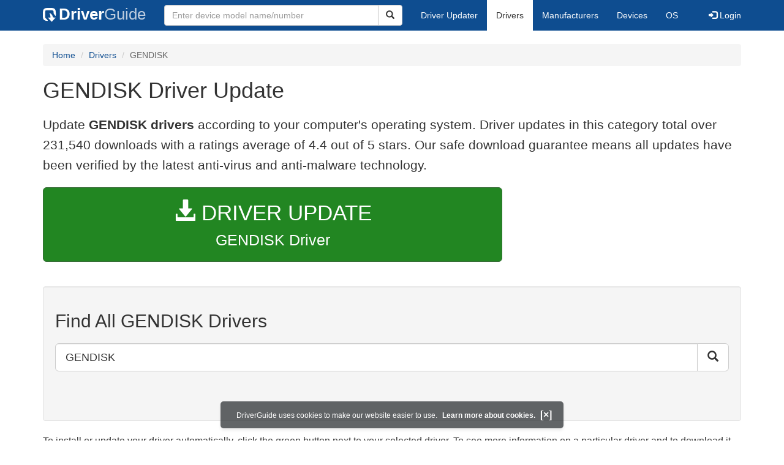

--- FILE ---
content_type: text/html
request_url: https://members.driverguide.com/driver/device.php?hwid=GenDisk
body_size: 12803
content:
<!DOCTYPE html>
<html lang="en">
  <head>
    <meta http-equiv="X-UA-Compatible" content="IE=edge">
    <meta name="viewport" content="width=device-width, initial-scale=1">      
    <meta http-equiv="Content-Type" content="text/html; charset=iso-8859-1">
    <meta name="google-site-verification" content="biZuilyZT3JqoBP9vSAU4PNrFbClS8m7_u-pzZUwe7s" />
    <meta name="msvalidate.01" content="AEC488A5B8F8AAAE087528264C1EB012" />
    <meta name="description" content="  (GenDisk) Free Driver Download.  World's most popular driver download site.">
<meta name="keywords" content="  (GenDisk) Free Driver Download.">
    <title>GenDisk Driver Update for Windows 11, 10, 8, 7, XP</title>
    <link rel="dns-prefetch" href="//www.googletagmanager.com">
<link rel="preconnect" href="//www.googletagmanager.com" crossorigin >
<link rel="dns-prefetch" href="//www.googleadservices.com">
<link rel="preconnect" href="//www.googleadservices.com" crossorigin >
<link rel="dns-prefetch" href="//www.googlesyndication.com">
<link rel="preconnect" href="//www.googlesyndication.com" crossorigin >
<link rel="search" type="application/opensearchdescription+xml" title="DriverGuide" href="https://members.driverguide.com/opensearch.php">
<link rel="canonical" href="https://members.driverguide.com/driver/device.php?hwid=GenDisk" /><meta property="og:url" content="" />
    <script data-ad-client="ca-pub-4727129938051271" async src="https://pagead2.googlesyndication.com/pagead/js/adsbygoogle.js"></script>
    <link rel="preload" href="/fonts/glyphicons-halflings-regular.woff2" as="font" type="font/woff2" crossorigin>
    <!-- Google tag (gtag.js) -->
<script async src="https://www.googletagmanager.com/gtag/js?id=G-KJM1G1PPGP"></script>
<script>
  window.dataLayer = window.dataLayer || [];
  function gtag(){dataLayer.push(arguments);}
  gtag('js', new Date());

  gtag('config', 'G-KJM1G1PPGP'  ,  {'content_group': 'hwid'});
</script>


    <style type="text/css">
html{font-family:sans-serif;-webkit-text-size-adjust:100%;-ms-text-size-adjust:100%}body{margin:0}nav{display:block}a{background-color:transparent}strong{font-weight:700}h1{margin:.67em 0;font-size:2em;margin-top:10px}img{border:0}button,input{margin:0;font:inherit;color:inherit}button{overflow:visible}button{text-transform:none}button{-webkit-appearance:button}input{line-height:normal}table{border-spacing:0;border-collapse:collapse}td,th{padding:0}@font-face{font-family:'Glyphicons Halflings';src:url(/fonts/glyphicons-halflings-regular.eot);src:url(/fonts/glyphicons-halflings-regular.eot?#iefix) format('embedded-opentype'),url(/fonts/glyphicons-halflings-regular.woff2) format('woff2'),url(/fonts/glyphicons-halflings-regular.woff) format('woff'),url(/fonts/glyphicons-halflings-regular.ttf) format('truetype'),url(/fonts/glyphicons-halflings-regular.svg#glyphicons_halflingsregular) format('svg');font-display:swap}.glyphicon{position:relative;top:1px;display:inline-block;font-family:'Glyphicons Halflings';font-style:normal;font-weight:400;line-height:1;-webkit-font-smoothing:antialiased;-moz-osx-font-smoothing:grayscale}.glyphicon-search:before{content:"\e003"}.glyphicon-star:before{content:"\e006"}.glyphicon-star-empty:before{content:"\e007"}.glyphicon-user:before{content:"\e008"}.glyphicon-download-alt:before{content:"\e025"}.glyphicon-log-in:before{content:"\e161"}.glyphicon-log-out:before{content:"\e163"}*{-webkit-box-sizing:border-box;-moz-box-sizing:border-box;box-sizing:border-box}:after,:before{-webkit-box-sizing:border-box;-moz-box-sizing:border-box;box-sizing:border-box}html{font-size:10px}body{font-family:"Helvetica Neue",Helvetica,Arial,sans-serif;font-size:14px;line-height:1.42857143;color:#333;background-color:#fff}button,input{font-family:inherit;font-size:inherit;line-height:inherit}a{color:#0e4d90;text-decoration:none}img{vertical-align:middle}.img-responsive{display:block;max-width:100%;height:auto}.h1,h1,h2,h3,h4{font-family:inherit;font-weight:500;line-height:1.1;color:inherit}.h1,h1,h2,h3{margin-top:20px;margin-bottom:10px;overflow-wrap:break-word;word-wrap:break-word;word-break:break-word}h4{margin-top:10px;margin-bottom:10px}.h1,h1{font-size:36px;margin-top:10px}h2{font-size:30px}h3{font-size:24px}h4{font-size:18px}.subtitle{font-family:inherit;font-size:18px;font-weight:500;line-height:1.1}.searchtitle{font-size:24px;font-family:inherit;font-weight:500;line-height:1.1;overflow-wrap:break-word;word-wrap:break-word;word-break:break-word}p{margin:0 0 10px}.lead{margin-bottom:20px;font-size:20px;font-weight:300;line-height:1.6}@media (min-width:767px){.lead{font-size:21px}}.text-right{text-align:right}.text-center{text-align:center}ol,ul{margin-top:0;margin-bottom:10px}.container{padding-right:15px;padding-left:15px;margin-right:auto;margin-left:auto}@media (min-width:767px){.container{width:750px}}@media (min-width:992px){.container{width:970px}}@media (min-width:1200px){.container{width:1170px}}.row{margin-right:-15px;margin-left:-15px}.col-md-12,.col-md-2,.col-md-3,.col-md-4,.col-md-5,.col-md-7,.col-md-8,.col-xs-12{position:relative;min-height:1px;padding-right:15px;padding-left:15px}.col-xs-12{float:left}.col-xs-12{width:100%}@media (min-width:992px){.col-md-12,.col-md-2,.col-md-3,.col-md-4,.col-md-5,.col-md-7,.col-md-8{float:left}.col-md-12{width:100%}.col-md-8{width:66.66666667%}.col-md-7{width:58.33333333%}.col-md-5{width:41.66666667%}.col-md-4{width:33.33333333%}.col-md-3{width:25%}.col-md-2{width:16.66666667%}}table{background-color:transparent}th{text-align:left}.table{width:100%;max-width:100%;margin-bottom:20px}.table>tbody>tr>td,.table>thead>tr>th{padding:8px;line-height:1.42857143;vertical-align:top;border-top:1px solid #ddd}.table>thead>tr>th{vertical-align:bottom;border-bottom:2px solid #ddd}.table>thead:first-child>tr:first-child>th{border-top:0}.table-bordered{border:1px solid #ddd}.table-bordered>tbody>tr>td,.table-bordered>thead>tr>th{border:1px solid #ddd}.table-bordered>thead>tr>th{border-bottom-width:2px}.table-responsive{min-height:.01%;overflow-x:auto}@media screen and (max-width:767px){.table-responsive{width:100%;margin-bottom:15px;overflow-y:hidden;-ms-overflow-style:-ms-autohiding-scrollbar;border:1px solid #ddd}.table-responsive>.table{margin-bottom:0}.table-responsive>.table>tbody>tr>td,.table-responsive>.table>thead>tr>th{white-space:nowrap}.table-responsive>.table-bordered{border:0}.table-responsive>.table-bordered>tbody>tr>td:first-child,.table-responsive>.table-bordered>thead>tr>th:first-child{border-left:0}.table-responsive>.table-bordered>tbody>tr>td:last-child,.table-responsive>.table-bordered>thead>tr>th:last-child{border-right:0}.table-responsive>.table-bordered>tbody>tr:last-child>td{border-bottom:0}}form{margin:0;padding:0}.form-control{display:block;width:100%;height:34px;padding:6px 12px;font-size:14px;line-height:1.42857143;color:#333;background-color:#fff;background-image:none;border:1px solid #ccc;border-radius:4px;-webkit-box-shadow:inset 0 1px 1px rgba(0,0,0,.075);box-shadow:inset 0 1px 1px rgba(0,0,0,.075)}.form-control::-webkit-input-placeholder{color:#999}.btn{display:inline-block;padding:6px 12px;margin-bottom:0;font-size:14px;font-weight:400;line-height:1.42857143;text-align:center;white-space:nowrap;vertical-align:middle;-ms-touch-action:manipulation;touch-action:manipulation;background-image:none;border:1px solid transparent;border-radius:4px}.btn-default{color:#333;background-color:#fff;border-color:#ccc}.btn-primary{color:#fff;background-color:#0e4d90;border-color:#0a3665}.btn-success{color:#fff;background-color:#228622;border-color:#376d37}.btn-danger{color:#fff;background-color:#d43f3a;border-color:#d23e39}.btn-lg{padding:10px 16px;font-size:18px;line-height:1.3333333;border-radius:6px}.btn-block{display:block;width:100%}.collapse{display:none}.caret{display:inline-block;width:0;height:0;margin-left:2px;vertical-align:middle;border-top:4px dashed;border-right:4px solid transparent;border-left:4px solid transparent}.dropdown{position:relative}.dropdown-menu{position:absolute;top:100%;left:0;z-index:1000;display:none;float:left;min-width:160px;padding:5px 0;margin:2px 0 0;font-size:14px;text-align:left;list-style:none;background-color:#fff;-webkit-background-clip:padding-box;background-clip:padding-box;border:1px solid #ccc;border:1px solid rgba(0,0,0,.15);border-radius:4px;-webkit-box-shadow:0 6px 12px rgba(0,0,0,.175);box-shadow:0 6px 12px rgba(0,0,0,.175)}.dropdown-menu>li>a{display:block;padding:3px 20px;clear:both;font-weight:400;line-height:1.42857143;color:#333;white-space:nowrap}.dropdown-menu>.active>a{color:#fff;text-decoration:none;background-color:#0e4d90;outline:0}.open>.dropdown-menu{display:block}.open>a{outline:0}.input-group{position:relative;display:table;border-collapse:separate}.input-group .form-control{position:relative;z-index:2;float:left;width:100%;margin-bottom:0}.input-group-lg>.form-control,.input-group-lg>.input-group-btn>.btn{height:46px;padding:10px 16px;font-size:18px;line-height:1.3333333;border-radius:6px}.input-group .form-control,.input-group-btn{display:table-cell}.input-group-btn{width:1%;white-space:nowrap;vertical-align:middle}.input-group-btn{width:1%;white-space:nowrap;vertical-align:middle}.input-group .form-control:first-child{border-top-right-radius:0;border-bottom-right-radius:0}.input-group-btn:last-child>.btn{border-top-left-radius:0;border-bottom-left-radius:0}.input-group-btn{position:relative;font-size:0;white-space:nowrap}.input-group-btn>.btn{position:relative}.input-group-btn:last-child>.btn{z-index:2;margin-left:-1px}.list-group{padding-left:0;margin-bottom:20px}.list-group-item{position:relative;display:block;padding:20px 20px;margin-bottom:-1px;background-color:#fff;border:1px solid #ddd}.list-group-item:first-child{border-top-left-radius:4px;border-top-right-radius:4px}.list-group-item:last-child{margin-bottom:0;border-bottom-right-radius:4px;border-bottom-left-radius:4px}a.list-group-item{color:#333}.container:after,.container:before,.nav:after,.nav:before,.navbar-collapse:after,.navbar-collapse:before,.navbar-header:after,.navbar-header:before,.navbar:after,.navbar:before,.row:after,.row:before{display:table;content:" "}.container:after,.nav:after,.navbar-collapse:after,.navbar-header:after,.navbar:after,.row:after{clear:both}.center-block{display:block;margin-right:auto;margin-left:auto}.pull-right{float:right!important}.pull-left{float:left!important}@media (max-width:767px){.hidden-xs{display:none!important}}@media (min-width:768px) and (max-width:991px){.hidden-sm{display:none!important}}@media (min-width:992px) and (max-width:1199px){.hidden-md{display:none!important}}@media (min-width:1200px){.hidden-lg{display:none!important}}.well{min-height:20px;padding:19px;margin-bottom:20px;background-color:#f5f5f5;border:1px solid #e3e3e3;border-radius:4px;-webkit-box-shadow:inset 0 1px 1px rgba(0,0,0,.05);box-shadow:inset 0 1px 1px rgba(0,0,0,.05)}.divLikeP{font-size:16px;line-height:1.6;font-family:sans-serif;font-weight:300;overflow-wrap:break-word;word-wrap:break-word;word-break:break-word;display:block;margin-block-start:1em;margin-block-end:1em;margin-inline-start:0;margin-inline-end:0}ol .divLikeP{margin-block-end:0.5em}.buttonToLink,.techTip{font-family:sans-serif}.buttonToLink{align-items:normal;background-color:rgba(0,0,0,0);border-color:#0e4d90;border-style:none;box-sizing:content-box;color:#0e4d90;cursor:pointer;display:inline;font-weight:700;line-height:0;height:auto;padding:0;perspective-origin:0 0;text-align:start;text-decoration:none;transform-origin:0 0;width:auto;-moz-appearance:none;-webkit-logical-height:1em;-webkit-logical-width:auto}@supports (-moz-appearance:none){.buttonToLink::-moz-focus-inner{border:none;padding:0}.buttonToLink:focus{outline-style:dotted;outline-width:1px}}.buttonToLink:hover{text-decoration:underline}.techTip{font-size:16px;line-height:1.6;font-weight:300;word-wrap:break-word;word-break:break-word}.techTip a{font-weight:700}.well-lg{padding:24px;border-radius:6px}body p{font-size:16px;line-height:1.6;font-family:sans-serif;font-weight:300;overflow-wrap:break-word;word-wrap:break-word;word-break:break-word}p a{font-weight:700}li{overflow-wrap:break-word;word-wrap:break-word;word-break:break-word}a.list-group-item{font-weight:400}a.list-group-item:focus,a.list-group-item:hover,button.list-group-item:focus,button.list-group-item:hover{color:#333;text-decoration:none;background-color:#f5f5f5}@media (min-width:767px){.navigation .nav-tabs{border-bottom:none}}.footer{margin-top:20px;background-color:#f1f1f1;border-radius:4px 4px 4px 4px}.footerul>li{padding:6px}.footer .li-header{margin-left:0;margin-top:10px;font-family:myriad,Helvetica,sans-serif;font-size:16px;font-weight:600;color:#457424}.copyright{margin-top:5px;margin-bottom:10px}.server-status{color:#fff;font-size:10px;margin-bottom:5px}.sidebar .download{margin-left:10px;padding:23px 30px 25px 30px;border:1px solid #d9d9d9}.sidebar .download .likelink button{background:0 0!important;border:none;padding:0!important;font-size:24px;font-weight:500;display:inline-block;margin-bottom:5px;color:#0e4d90}.sidebar .download ul{list-style:none;padding-left:0}.sidebar .download li{display:list-item;padding-bottom:5px}.row-top-buffer_10{margin-top:10px}.row-top-buffer_20{margin-top:20px}.row-top-buffer{margin-top:40px}@media (max-width:767px){.row-top-buffer{margin-top:10px}}.free-download-button-small{vertical-align:middle;font-weight:500;font-size:15px;height:25px;padding:0 12px;float:right;margin-right:20px}.free-download-button-small{vertical-align:middle;font-weight:500;font-size:15px;height:25px;padding:0 12px;float:right;margin-right:20px}.driver-table td a{display:block;font-weight:400}.driver-table .table>thead>tr>th{background-color:#eceeef}.driver-table .star-rating{height:25px;line-height:25px;white-space:nowrap}.driver-table .star-rating .rated{font-size:1.5em;color:#fcbe00}.download-button-lg{font-weight:500;padding-top:18px;padding-bottom:18px;font-size:25px;overflow-wrap:break-word;word-wrap:break-word;word-break:normal;white-space:normal}.dlb{font-size:35px;padding-bottom:5px}@media (max-width:1200px){.download-button-lg{font-size:22px}.dlb{font-size:32px;padding-bottom:5px}}.bg-warning{background-color:#fcf8e3}a.bg-warning:focus,a.bg-warning:hover{background-color:#f7ecb5}.downloadsToRate{padding:5px;border:1px solid #336;margin-top:35px;font-size:14px;line-height:1.428}@media (min-width:767px){.downloadsToRate{height:30px}}.table-hover>tbody>tr:hover{background-color:#f5f5f5}.driver-table tr.clickable-row{cursor:pointer}.driver-table .btn-default{color:#228622;background-color:#fff;border-color:#228622}.driver-table .btn-default:focus,.driver-table .btn-default:hover{color:#116b11;border-color:#116b11;text-decoration:none;cursor:pointer}.btn.focus,.btn:focus,.btn:hover{color:#333;text-decoration:none;cursor:pointer}.btn-success:hover{color:#fff;background-color:#1e7b1e;border-color:#236923}.btn-primary:hover{color:#fff;background-color:#0c4582;border-color:#104277}.btn-danger:hover{color:#fff;background-color:#c9302c;border-color:#ac2925}.btn-primary.active.focus,.btn-primary.active:focus,.btn-primary.active:hover,.btn-primary:active.focus,.btn-primary:active:focus,.btn-primary:active:hover,.open>.dropdown-toggle.btn-primary.focus,.open>.dropdown-toggle.btn-primary:focus,.open>.dropdown-toggle.btn-primary:hover{color:#fff;background-color:#104277;border-color:#122b40}.btn-danger.active.focus,.btn-danger.active:focus,.btn-danger.active:hover,.btn-danger:active.focus,.btn-danger:active:focus,.btn-danger:active:hover,.open>.dropdown-toggle.btn-danger.focus,.open>.dropdown-toggle.btn-danger:focus,.open>.dropdown-toggle.btn-danger:hover{color:#fff;background-color:#ac2925;border-color:#761c19}.btn-danger.focus,.btn-danger:focus{color:#fff;background-color:#c9302c;border-color:#761c19}.btn-success.focus,.btn-success:focus{color:#fff;background-color:#1e7b1e;border-color:#255625}.pull-right>.dropdown-menu{right:0;left:auto}.dropup .caret,.navbar-fixed-bottom .dropdown .caret{content:"";border-top:0;border-bottom:4px dashed}.dropup .dropdown-menu,.navbar-fixed-bottom .dropdown .dropdown-menu{top:auto;bottom:100%;margin-bottom:2px}@media (min-width:767px){.navbar-right .dropdown-menu{right:0;left:auto}.navbar-right .dropdown-menu-left{right:auto;left:0}}.nav{padding-left:0;margin-bottom:0;list-style:none}.nav>li{position:relative;display:block}.nav>li>a{position:relative;display:block;padding:10px 15px}.nav>li>a:focus,.nav>li>a:hover{text-decoration:none;background-color:#eee}.nav>li.disabled>a{color:#777}.nav>li.disabled>a:focus,.nav>li.disabled>a:hover{color:#777;text-decoration:none;cursor:not-allowed;background-color:transparent}.nav .open>a,.nav .open>a:focus,.nav .open>a:hover{background-color:#eee;border-color:#0e4d90}.nav .nav-divider{height:1px;margin:9px 0;overflow:hidden;background-color:#e5e5e5}.nav-tabs{border-bottom:1px solid #ddd}.nav-tabs>li{float:left;margin-bottom:-1px}.nav-tabs>li>a{margin-right:2px;line-height:1.42857143;border:1px solid transparent;border-radius:4px 4px 0 0}.nav-tabs>li>a:hover{border-color:#eee #eee #ddd}.nav-tabs>li.active>a,.nav-tabs>li.active>a:focus,.nav-tabs>li.active>a:hover{color:#333;cursor:default;background-color:#fff;border:1px solid #ddd;border-bottom-color:transparent}.navbar{position:relative;min-height:50px;margin-bottom:20px;border:0px}@media (min-width:767px){.navbar-header{float:left}}.navbar-collapse{padding-right:15px;padding-left:15px;overflow-x:visible;-webkit-overflow-scrolling:touch;border-top:1px solid transparent;-webkit-box-shadow:inset 0 1px 0 rgba(255,255,255,.1);box-shadow:inset 0 1px 0 rgba(255,255,255,.1)}.navbar-collapse.in{overflow-y:auto}@media (min-width:767px){.navbar-collapse{width:auto;border-top:0;-webkit-box-shadow:none;box-shadow:none}.navbar-collapse.collapse{display:block!important;height:auto!important;padding-bottom:0;overflow:visible!important}.navbar-collapse.in{overflow-y:visible}.navbar-fixed-bottom .navbar-collapse,.navbar-fixed-top .navbar-collapse,.navbar-static-top .navbar-collapse{padding-right:0;padding-left:0}}.navbar-static-top{z-index:1000;border-width:0 0 1px}.navbar-static-top{z-index:1000;border-width:0 0 1px}@media (min-width:767px){.navbar-static-top{border-radius:0}}@media (min-width:767px){.navbar-static-top{border-radius:0}}.navbar-fixed-bottom,.navbar-fixed-top{position:fixed;right:0;left:0;z-index:1030}@media (min-width:767px){.navbar-fixed-bottom,.navbar-fixed-top{border-radius:0}}.navbar-fixed-top{top:0;border-width:0 0 1px}.navbar-fixed-bottom{bottom:0;margin-bottom:0;border-width:1px 0 0}.navbar-brand{float:left;height:50px;padding:13px 15px;font-size:18px;line-height:20px}.navbar-brand:focus,.navbar-brand:hover{text-decoration:none}@media (min-width:767px){.navbar>.container .navbar-brand,.navbar>.container-fluid .navbar-brand{margin-left:-15px}}.navbar-toggle{position:relative;float:right;padding:9px 10px;margin-top:8px;margin-right:15px;margin-bottom:8px;background-color:transparent;background-image:none;border:1px solid transparent;border-radius:4px}.navbar-toggle:focus{outline:0}.navbar-toggle .icon-bar{display:block;width:22px;height:2px;border-radius:1px}.navbar-toggle .icon-bar+.icon-bar{margin-top:4px}@media (min-width:767px){.navbar-toggle{display:none}}.navbar-nav{margin:7.5px -15px}.navbar-nav>li>a{padding-top:10px;padding-bottom:10px}@media (max-width:767px){.navbar-nav .open .dropdown-menu{position:static;float:none;width:auto;margin-top:0;background-color:transparent;border:0;-webkit-box-shadow:none;box-shadow:none}.navbar-nav .open .dropdown-menu .dropdown-header,.navbar-nav .open .dropdown-menu>li>a{padding:5px 15px 5px 25px}.navbar-nav .open .dropdown-menu>li>a{line-height:20px}.navbar-nav .open .dropdown-menu>li>a:focus,.navbar-nav .open .dropdown-menu>li>a:hover{background-image:none}}@media (min-width:767px){.navbar-nav{float:left;margin:0}.navbar-nav>li{float:left}.navbar-nav>li>a{padding-top:15px;padding-bottom:15px}}.navbar-form{padding:6px 15px;margin-top:8px;margin-right:-15px;margin-bottom:8px;margin-left:-15px}@media (min-width:767px){.navbar-form .form-control{display:inline-block;width:auto;vertical-align:middle}.navbar-form .input-group{display:inline-table;vertical-align:middle}.navbar-form .input-group .form-control,.navbar-form .input-group .input-group-addon,.navbar-form .input-group .input-group-btn{width:auto}.navbar-form .input-group>.form-control{width:100%}}@media (min-width:767px){.navbar-form{width:auto;padding-top:0;padding-bottom:0;margin-right:0;margin-left:0;border:0;-webkit-box-shadow:none;box-shadow:none}}@media (min-width:767px){.navbar-form .form-group{display:inline-block;margin-bottom:0;vertical-align:middle}.navbar-form .form-control{display:inline-block;width:auto;vertical-align:middle}.navbar-form .form-control-static{display:inline-block}.navbar-form .input-group{display:inline-table;vertical-align:middle}.navbar-form .input-group .form-control,.navbar-form .input-group .input-group-addon,.navbar-form .input-group .input-group-btn{width:auto}.navbar-form .input-group>.form-control{width:100%}.navbar-form .control-label{margin-bottom:0;vertical-align:middle}.navbar-form .checkbox,.navbar-form .radio{display:inline-block;margin-top:0;margin-bottom:0;vertical-align:middle}.navbar-form .checkbox label,.navbar-form .radio label{padding-left:0}.navbar-form .checkbox input[type=checkbox],.navbar-form .radio input[type=radio]{position:relative;margin-left:0}.navbar-form .has-feedback .form-control-feedback{top:0}}@media (max-width:767px){.navbar-form .form-group{margin-bottom:5px}.navbar-form .form-group:last-child{margin-bottom:0}}@media (min-width:767px){.navbar-form{width:auto;padding-top:0;padding-bottom:0;margin-right:0;margin-left:0;border:0;-webkit-box-shadow:none;box-shadow:none}}.navbar-nav>li>.dropdown-menu{margin-top:0;border-top-left-radius:0;border-top-right-radius:0}.navbar-fixed-bottom .navbar-nav>li>.dropdown-menu{margin-bottom:0;border-top-left-radius:4px;border-top-right-radius:4px;border-bottom-right-radius:0;border-bottom-left-radius:0}.navbar-btn{margin-top:8px;margin-bottom:8px}.navbar-btn.btn-sm{margin-top:10px;margin-bottom:10px}.navbar-btn.btn-xs{margin-top:14px;margin-bottom:14px}.navbar-text{margin-top:15px;margin-bottom:15px}@media (min-width:767px){.navbar-text{float:left;margin-right:15px;margin-left:15px}}@media (min-width:767px){.navbar-left{float:left!important}.navbar-right{float:right!important;margin-right:-15px}.navbar-right~.navbar-right{margin-right:0}}.navbar-default{background-color:#0e4d90;border-color:#0e4d90;margin-bottom:12px}.navbar-default .navbar-brand{color:#777}.navbar-default .navbar-brand:focus,.navbar-default .navbar-brand:hover{color:#5e5e5e;background-color:transparent}.navbar-default .navbar-text{color:#777}.navbar-default .navbar-nav>li>a{color:#777}.navbar-default .navbar-nav>li>a:focus,.navbar-default .navbar-nav>li>a:hover{color:#333;background-color:transparent}.navbar-default .navbar-nav>.active>a,.navbar-default .navbar-nav>.active>a:focus,.navbar-default .navbar-nav>.active>a:hover{color:#333;background-color:#e7e7e7}.navbar-default .navbar-nav>.disabled>a,.navbar-default .navbar-nav>.disabled>a:focus,.navbar-default .navbar-nav>.disabled>a:hover{color:#ccc;background-color:transparent}.navbar-default .navbar-toggle{border-color:#ddd}.navbar-default .navbar-toggle:focus,.navbar-default .navbar-toggle:hover{background-color:#ddd}.navbar-default .navbar-toggle .icon-bar{background-color:#888}.navbar-default .navbar-collapse,.navbar-default .navbar-form{border-color:#e7e7e7}.navbar-default .navbar-nav>.open>a,.navbar-default .navbar-nav>.open>a:focus,.navbar-default .navbar-nav>.open>a:hover{color:#333;background-color:#e7e7e7}@media (max-width:767px){.navbar-default .navbar-nav .open .dropdown-menu>li>a{color:#777}.navbar-default .navbar-nav .open .dropdown-menu>li>a:focus,.navbar-default .navbar-nav .open .dropdown-menu>li>a:hover{color:#333;background-color:transparent}.navbar-default .navbar-nav .open .dropdown-menu>.active>a,.navbar-default .navbar-nav .open .dropdown-menu>.active>a:focus,.navbar-default .navbar-nav .open .dropdown-menu>.active>a:hover{color:#333;background-color:#e7e7e7}.navbar-default .navbar-nav .open .dropdown-menu>.disabled>a,.navbar-default .navbar-nav .open .dropdown-menu>.disabled>a:focus,.navbar-default .navbar-nav .open .dropdown-menu>.disabled>a:hover{color:#ccc;background-color:transparent}}.navbar-default .navbar-link{color:#777}.navbar-default .navbar-link:hover{color:#333}.navbar-default .btn-link{color:#777}.navbar-default .btn-link:focus,.navbar-default .btn-link:hover{color:#333}.navbar-default .btn-link[disabled]:focus,.navbar-default .btn-link[disabled]:hover,fieldset[disabled] .navbar-default .btn-link:focus,fieldset[disabled] .navbar-default .btn-link:hover{color:#ccc}.btn-group-vertical>.btn-group:after,.btn-group-vertical>.btn-group:before,.btn-toolbar:after,.btn-toolbar:before,.clearfix:after,.clearfix:before,.container-fluid:after,.container-fluid:before,.container:after,.container:before,.dl-horizontal dd:after,.dl-horizontal dd:before,.form-horizontal .form-group:after,.form-horizontal .form-group:before,.modal-footer:after,.modal-footer:before,.nav:after,.nav:before,.navbar-collapse:after,.navbar-collapse:before,.navbar-header:after,.navbar-header:before,.navbar:after,.navbar:before,.pager:after,.pager:before,.panel-body:after,.panel-body:before,.row:after,.row:before{display:table;content:" "}.btn-group-vertical>.btn-group:after,.btn-toolbar:after,.clearfix:after,.container-fluid:after,.container:after,.dl-horizontal dd:after,.form-horizontal .form-group:after,.modal-footer:after,.nav:after,.navbar-collapse:after,.navbar-header:after,.navbar:after,.pager:after,.panel-body:after,.row:after{clear:both}#rotate90{-webkit-transform:rotate(90deg);-moz-transform:rotate(90deg);-o-transform:rotate(90deg);-ms-transform:rotate(90deg)}.nav-icon{vertical-align:-14px;padding-right:18px;width:58px;height:40px}@media (max-width:767px){.navbar-default{margin-bottom:5px}}.navbar a{color:#fff;font-weight:400}.nav-tabs>li>a:focus,.nav-tabs>li>a:hover{color:#666}@media (min-width:767px){.navbar-form .input-group>.form-control{width:350px}}.navbar-default .navbar-brand{color:#fff;font-size:26px;font-weight:700}.navbar-default .navbar-brand:focus,.navbar-default .navbar-brand:hover{color:#fff}.navbar-header .nav-icon-mobile{vertical-align:-7px;padding-right:9px;height:22px;width:30px}.navbar-header .nav-logo-alt{color:#becddf;font-weight:500}.navbar-header .nav-icon-search{padding:6px 11px 6px 11px;color:#ddd;width:38px}.navbar-default .navbar-toggle .icon-bar{background-color:#ddd}.navbar-default .navbar-toggle:focus,.navbar-default .navbar-toggle:hover{background-color:#becddf}.navbar-header .navbar-toggle{background-color:#0e4d90}.navbar-default .navbar-nav>li>a{color:#fff}.navbar-default .navbar-nav>li>a:focus,.navbar-default .navbar-nav>li>a:hover{color:#666;background-color:#eee}.navbar-default .navbar-nav>.active>a,.navbar-default .navbar-nav>.active>a:focus,.navbar-default .navbar-nav>.active>a:hover{background-color:#fff}.navbar-default{border-color:#0e4d90}.dropdown-menu{padding-top:0;padding-bottom:0}@media (max-width:767px){.navbar-nav .open .dropdown-menu .dropdown-header,.navbar-nav .open .dropdown-menu>li>a{padding:10px 15px 10px 25px}}@media (max-width:767px){.navbar-default .navbar-nav .open .dropdown-menu>.active>a,.navbar-default .navbar-nav .open .dropdown-menu>.active>a:focus,.navbar-default .navbar-nav .open .dropdown-menu>.active>a:hover{color:#333;background-color:#fff}}@media (max-width:767px){.navbar-default .navbar-nav .open .dropdown-menu>li>a{color:#fff}}@media (max-width:767px){.navbar-default .navbar-nav .open .dropdown-menu>li>a:focus,.navbar-default .navbar-nav .open .dropdown-menu>li>a:hover{color:#666;background-color:#eee}}@media (max-width:767px){.navbar-default .navbar-nav>.open>a,.navbar-default .navbar-nav>.open>a:focus{color:#333;background-color:#becddf}}.breadcrumb{padding:8px 15px;margin-top:0;margin-bottom:20px;list-style:none;background-color:#f5f5f5;border-radius:4px}.breadcrumb>li{display:inline-block}.breadcrumb>li+li:before{padding:0 5px;color:#ccc;content: "/ "}.breadcrumb>.active{color:#666}.srch-btn-hdr{width:40px}.navbar-collapse{padding-right:15px;padding-left:15px;overflow-x:visible;-webkit-overflow-scrolling:touch;border-top:1px solid transparent;-webkit-box-shadow:inset 0 1px 0 rgba(255,255,255,.1);box-shadow:inset 0 1px 0 rgba(255,255,255,.1)}.navbar-collapse.in{overflow-y:auto}@media (min-width:767px){.navbar-collapse{width:auto;border-top:0;-webkit-box-shadow:none;box-shadow:none}.navbar-collapse.collapse{display:block!important;height:auto!important;padding-bottom:0;overflow:visible!important}.navbar-collapse.in{overflow-y:visible}.navbar-collapse,.navbar-fixed-top .navbar-collapse,.navbar-static-top .navbar-collapse{padding-right:0;padding-left:0}}.navbar-brand .dg-icon {background-image: url("data:image/svg+xml,%3Csvg xmlns='http://www.w3.org/2000/svg' version='1.0' width='17.000000pt' height='17.000000pt' viewBox='0 0 50.000000 50.000000' preserveAspectRatio='xMidYMid meet'%3E%3Cg transform='translate(0.000000 50.000000) scale(0.100000 -0.100000)' fill='%23000000' stroke='none'%3E%3Cpath d='M63 480 c-54 -33 -63 -63 -63 -212 0 -116 3 -137 20 -166 23 -38 72 -62 125 -62 31 0 34 2 26 18 -9 17 -46 56 -75 80 -13 10 -16 35 -16 135 0 82 4 127 12 135 8 8 53 12 134 12 143 0 154 -5 154 -78 1 -40 6 -54 40 -92 l39 -45 1 93 c0 109 -15 153 -62 182 -29 17 -50 20 -168 20 -116 0 -139 -3 -167 -20z' fill='%23fff'/%3E%3Cpath d='M244 292 c8 -16 18 -52 22 -80 l6 -51 -46 -3 -46 -3 67 -74 67 -74 68 74 67 74 -44 3 c-41 3 -45 6 -56 40 -16 51 -45 89 -79 107 -40 21 -43 19 -26 -13z' fill='%23fff'/%3E%3C/g%3E%3C/svg%3E");height:25px;width:25px;background-repeat: no-repeat;display: inline-block;margin-right: 1px;vertical-align: middle;}.download-head .star-rating{white-space:nowrap}.download-head .star-rating .rated{font-size:2.3em;color:#fcbe00;margin-right:10px;vertical-align:middle}@media (min-width:992px) and (max-width:1199px){.download-head .star-rating .rated{font-size:2em}}.download-head .star-rating .unrated{font-size:2.3em;color:#ccc;margin-right:10px;vertical-align:middle}
</style>
    <style type='text/css'>
.cookies-warning{position:fixed;bottom:10px;left:50%;-webkit-transform:translateX(-50%);transform:translateX(-50%);z-index:1000;background:rgba(46,50,52,.75);box-shadow:0 3px 4px 0 rgba(46,50,52,.1);border-radius:5px;color:#fff;font-size:12px;padding:10px 13px 10px 20px;display:inline-block;width:100%;max-width:560px;font-family:'Open Sans',Arial,sans-serif}.cookies-warning{text-align:center}.cookies-warning p{margin:0 0 10px}.cookies-warning a{color:#fff;opacity:1;padding-left:5px;text-decoration:none;display:inline-block}.cookies-warning .close{color:#fff;display:inline-block;padding-left:5px;font-size:1.3em;font-weight:600;top:2px;transition:.18s cubic-bezier(.55,0,.1,1);text-decoration:none;text-shadow:none;opacity:1;cursor:pointer}
</style>
    
  </head>
  <body onload="(function(){var visited=localStorage.getItem('visited');if(!visited){document.getElementById('cookieswarning').style.visibility = 'visible';localStorage.setItem('visited',!0);}})();">
    <nav class="navbar navbar-default" role="navigation">
  <div class="container">
    <div class="navbar-header">
      <button type="button" class="navbar-toggle" data-toggle="collapse" data-target="#DGnavbar" aria-label="Expand Menu">
        <span class="icon-bar"></span>
        <span class="icon-bar"></span>
        <span class="icon-bar"></span>
      </button>
      <a class="navbar-brand" href="https://www.driverguide.com/" title="Download and Update Drivers | DriverGuide"><div class="dg-icon"></div><strong>Driver</strong><span class="nav-logo-alt">Guide</span></a>
      <button type="button" class="navbar-toggle nav-icon-search" data-toggle="collapse" data-target="#DGnavbarSearch" aria-label="Show Search Box">
        <i class="glyphicon glyphicon-search"></i>
      </button>
    </div>

    <div class="collapse navbar-collapse navbar-left" id="DGnavbarSearch">
      <form class="navbar-form" role="search" action="https://members.driverguide.com/driver_search.php" method="GET" onsubmit="if (this.q.value != this.q.defaultValue && this.q.value != '') return true; alert('Please enter a model name/number'); return false;" >
          <input type="hidden" name="ref" value="h2">
          <div class="input-group">
              <input type="text" class="form-control" placeholder="Enter device model name/number" name="q" id="hq" onfocus="this.placeholder = ''">
              <div class="input-group-btn">
                  <button class="btn btn-default srch-btn-hdr" type="submit" aria-label="Search"><i class="glyphicon glyphicon-search"></i></button>
              </div>
          </div>
      </form>
    </div>

    <div class="collapse navbar-collapse" id="DGnavbar">
      <ul class="nav navbar-nav">
        <li ><a href="https://www.driverguide.com/update-drivers/">Driver Updater</a></li>
        <li class="active"><a href="https://www.driverguide.com/driver/index.html">Drivers</a></li>
        <li ><a href="https://www.driverguide.com/browse_manufacturers.php">Manufacturers</a></li>
        <li ><a href="https://www.driverguide.com/browse/index.html">Devices</a></li>
        <li ><a href="https://www.driverguide.com/os/index.html">OS</a></li>
      </ul>
      <ul class="nav navbar-nav navbar-right">
        <li>          <a href="https://members.driverguide.com/ums/index.php?action=l"><span class="glyphicon glyphicon-log-in"></span> Login</a></li>
      </ul>

    </div>
  </div>
</nav>

    <div class="container">
<!-- Schema.org BEGIN -->
<div itemscope itemtype="http://schema.org/SoftwareApplication">
<div class="row">
    <div class="col-md-12">
        <div class="row-top-buffer_10"></div>
<ol class="breadcrumb">
    <li><a href="https://www.driverguide.com/" title="DriverGuide Home">Home</a></li>
    <li><a href="https://www.driverguide.com/driver/index.html" title="Driver Updates by Manufacturer">Drivers</a></li>
    <li class="active">GENDISK</li>
</ol>
        <meta itemprop="softwareVersion" content="GENDISK Driver Update"/>
        <meta itemprop="description" content="GENDISK Driver Update"/>
        <meta itemprop="url" content="https://members.driverguide.com/driver/device.php?hwid=GenDisk"/>
        <meta itemprop="applicationCategory" content="Driver" />
        <meta itemprop="operatingSystem" content="Windows 11, Windows 10, Windows 8, Windows 7" />
        <meta itemprop="applicationSubCategory" content="device" />
        <span itemprop="offers" itemscope="" itemtype="http://schema.org/Offer"><meta itemprop="price" content="0"><meta itemprop="priceCurrency" content="USD"></span>

        <h1 itemprop="name">GENDISK Driver Update</h1>        <p class="lead text-break row-top-buffer_20">Update <strong>GENDISK drivers</strong> according to your computer&apos;s operating system.  Driver updates in this category total over 231,540 downloads with a ratings average of 4.4 out of 5 stars. Our safe download guarantee means all updates have been verified by the latest anti-virus and anti-malware technology. </p>
    </div>
</div>
<div class="row">
    <div class="col-md-8">
            <form method="POST"  action="https://www.driverguide.com/update-drivers/" target="_top">
        <input type="hidden" name="ref" value="hwidA">
        <input type="hidden" name="cid" value="">
        <button type="submit" class="btn btn-success btn-lg btn-block download-button-lg"><div class="dlb"><i class="glyphicon glyphicon-download-alt"></i>&nbsp;DRIVER UPDATE</div>GENDISK Driver</button>
    </form>        </div>
</div>
<div class="row">
    <div class="col-md-12">
    <div class="row-top-buffer well" style="padding-bottom:80px;">
    <h2>Find All GENDISK Drivers</h2>
     <form action="https://members.driverguide.com/driver_search.php" method="POST" target="_top"  onsubmit="if (this.q.value != '') return true; alert('Please enter a search value'); return false;" >
         <input type="hidden" name="ref" value="hwid_page">

         <div class="input-group input-group-lg">
            <input type="text" class="form-control" style="margin-top:10px;" value="GENDISK" name="q" id="q" aria-label="Search Input">
            <div class="input-group-btn">
                <button class="btn btn-default row-top-buffer_10" type="submit" aria-label="Search"><i class="glyphicon glyphicon-search"></i></button>
            </div>
        </div>
    </form>
</div>        <p class="row-top-buffer_20">To install or update your driver automatically, click the green button next to your selected driver.  To see more information on a particular driver and to download it, click the Download Driver button.</p>
        <h2>Matching Driver Updates</h2>
        <div class="table-responsive driver-table">
    <table class="table table-hover">
      <tbody><tr>
<td style="vertical-align:middle;"><a href="https://outebytech.com/kShyTcJ2?sub_id_3=itmC&amp;keyword=Automatic-Driver-Updater" rel="nofollow" title="GENDISK Driver Update Utility Download">GENDISK Driver Update Utility</a></td>
<td style="vertical-align:middle;"><a href="https://outebytech.com/kShyTcJ2?sub_id_3=itmC&amp;keyword=Automatic-Driver-Updater" rel="nofollow" title="GENDISK Driver Update Utility Download"><div class="star-rating" ><i class="glyphicon glyphicon-star rated"></i><i class="glyphicon glyphicon-star rated"></i><i class="glyphicon glyphicon-star rated"></i><i class="glyphicon glyphicon-star rated"></i><i class="glyphicon glyphicon-star rated"></i></div></a></td>
<td style="width:229px;"><a class="btn free-install-button-small btn-success" href="https://outebytech.com/kShyTcJ2?sub_id_3=itmC&keyword=Automatic-Driver-Updater" rel="nofollow" role="button" title="Install GENDISK Driver Update Utility Automatically" >Install the driver automatically</a></td><td style="width:102px;"></td></tr>
<tr>
<td style="vertical-align:middle;"><a href="https://www.driverguide.com/driver/detail.php?driverid=1532555" title="Acer TravelMate 3300 Driver Download">Acer TravelMate 3300 Driver</a></td>
<td style="vertical-align:middle;"><a href="https://www.driverguide.com/driver/detail.php?driverid=1532555" title="Acer TravelMate 3300 Driver Download"><div class="star-rating" itemprop="aggregateRating" itemscope itemtype="http://schema.org/AggregateRating"><i class="glyphicon glyphicon-star rated"></i><i class="glyphicon glyphicon-star rated"></i><i class="glyphicon glyphicon-star rated"></i><i class="glyphicon glyphicon-star rated"></i><i class="glyphicon glyphicon-star rated"></i><meta itemprop="ratingValue" content="5" />
<meta itemprop="bestRating" content="5" />
<meta itemprop="worstRating" content="1" />
<meta itemprop="reviewCount" content="5" /></div></a></td>
<td style="width:229px;"><a class="btn free-install-button-small btn-success" href="https://outebytech.com/kShyTcJ2?sub_id_3=itmC&keyword=Automatic-Driver-Updater" rel="nofollow" role="button" title="Install Acer TravelMate 3300 Automatically" >Install the driver automatically</a></td><td style="width:102px;"><a class="btn free-info-button-small btn-default" title="Acer TravelMate 3300 Driver" href="https://www.driverguide.com/driver/detail.php?driverid=1532555" >Download driver</a></td></tr>
<tr>
<td style="vertical-align:middle;"><a href="https://www.driverguide.com/driver/detail.php?driverid=688340" title="Aopen 3000 Driver Download">Aopen 3000 Driver</a></td>
<td style="vertical-align:middle;"><a href="https://www.driverguide.com/driver/detail.php?driverid=688340" title="Aopen 3000 Driver Download"><div class="star-rating" ><i class="glyphicon glyphicon-star rated"></i><i class="glyphicon glyphicon-star rated"></i><i class="glyphicon glyphicon-star rated"></i><i class="glyphicon glyphicon-star rated"></i><i class="glyphicon glyphicon-star rated"></i></div></a></td>
<td style="width:229px;"><a class="btn free-install-button-small btn-success" href="https://outebytech.com/kShyTcJ2?sub_id_3=itmC&keyword=Automatic-Driver-Updater" rel="nofollow" role="button" title="Install Aopen 3000 Automatically" >Install the driver automatically</a></td><td style="width:102px;"><a class="btn free-info-button-small btn-default" title="Aopen 3000 Driver" href="https://www.driverguide.com/driver/detail.php?driverid=688340" >Download driver</a></td></tr>
<tr>
<td style="vertical-align:middle;"><a href="https://www.driverguide.com/driver/detail.php?driverid=1526084" title="ASUS CMD PCI-0646 Bus Master PCI to IDE Controller Driver Download">ASUS CMD PCI-0646 Bus Master PCI to IDE Controller Driver</a></td>
<td style="vertical-align:middle;"><a href="https://www.driverguide.com/driver/detail.php?driverid=1526084" title="ASUS CMD PCI-0646 Bus Master PCI to IDE Controller Driver Download"><div class="star-rating" ><i class="glyphicon glyphicon-star rated"></i><i class="glyphicon glyphicon-star rated"></i><i class="glyphicon glyphicon-star rated"></i><i class="glyphicon glyphicon-star rated"></i><i class="glyphicon glyphicon-star rated"></i></div></a></td>
<td style="width:229px;"><a class="btn free-install-button-small btn-success" href="https://outebytech.com/kShyTcJ2?sub_id_3=itmC&keyword=Automatic-Driver-Updater" rel="nofollow" role="button" title="Install ASUS CMD PCI-0646 Bus Master PCI to IDE Controller Automatically" >Install the driver automatically</a></td><td style="width:102px;"><a class="btn free-info-button-small btn-default" title="ASUS CMD PCI-0646 Bus Master PCI to IDE Controller Driver" href="https://www.driverguide.com/driver/detail.php?driverid=1526084" >Download driver</a></td></tr>
<tr>
<td style="vertical-align:middle;"><a href="https://www.driverguide.com/driver/detail.php?driverid=1762276" title="Dell COMPAQ P1610 Color Monitor Driver Download">Dell COMPAQ P1610 Color Monitor Driver</a></td>
<td style="vertical-align:middle;"><a href="https://www.driverguide.com/driver/detail.php?driverid=1762276" title="Dell COMPAQ P1610 Color Monitor Driver Download"><div class="star-rating" ><i class="glyphicon glyphicon-star rated"></i><i class="glyphicon glyphicon-star rated"></i><i class="glyphicon glyphicon-star rated"></i><i class="glyphicon glyphicon-star rated"></i><i class="glyphicon glyphicon-star-empty rated"></i></div></a></td>
<td style="width:229px;"><a class="btn free-install-button-small btn-success" href="https://outebytech.com/kShyTcJ2?sub_id_3=itmC&keyword=Automatic-Driver-Updater" rel="nofollow" role="button" title="Install Dell COMPAQ P1610 Color Monitor Automatically" >Install the driver automatically</a></td><td style="width:102px;"><a class="btn free-info-button-small btn-default" title="Dell COMPAQ P1610 Color Monitor Driver" href="https://www.driverguide.com/driver/detail.php?driverid=1762276" >Download driver</a></td></tr>
<tr>
<td style="vertical-align:middle;"><a href="https://www.driverguide.com/driver/detail.php?driverid=1402374" title="HP Hewlett Packard (HP) CMD PCI-0646 Bus Master PCI to IDE Controller Driver Download">HP Hewlett Packard (HP) CMD PCI-0646 Bus Master PCI to IDE Controller Driver</a></td>
<td style="vertical-align:middle;"><a href="https://www.driverguide.com/driver/detail.php?driverid=1402374" title="HP Hewlett Packard (HP) CMD PCI-0646 Bus Master PCI to IDE Controller Driver Download"><div class="star-rating" ><i class="glyphicon glyphicon-star rated"></i><i class="glyphicon glyphicon-star rated"></i><i class="glyphicon glyphicon-star rated"></i><i class="glyphicon glyphicon-star rated"></i><i class="glyphicon glyphicon-star rated"></i></div></a></td>
<td style="width:229px;"><a class="btn free-install-button-small btn-success" href="https://outebytech.com/kShyTcJ2?sub_id_3=itmC&keyword=Automatic-Driver-Updater" rel="nofollow" role="button" title="Install Hewlett Packard (HP) CMD PCI-0646 Bus Master PCI to IDE Controller Automatically" >Install the driver automatically</a></td><td style="width:102px;"><a class="btn free-info-button-small btn-default" title="HP Hewlett Packard (HP) CMD PCI-0646 Bus Master PCI to IDE Controller Driver" href="https://www.driverguide.com/driver/detail.php?driverid=1402374" >Download driver</a></td></tr>
<tr>
<td style="vertical-align:middle;"><a href="https://www.driverguide.com/driver/detail.php?driverid=1705429" title="Intel COMPAQ TFT500 Flat Panel Monitor Driver Download">Intel COMPAQ TFT500 Flat Panel Monitor Driver</a></td>
<td style="vertical-align:middle;"><a href="https://www.driverguide.com/driver/detail.php?driverid=1705429" title="Intel COMPAQ TFT500 Flat Panel Monitor Driver Download"><div class="star-rating" ><i class="glyphicon glyphicon-star rated"></i><i class="glyphicon glyphicon-star rated"></i><i class="glyphicon glyphicon-star rated"></i><i class="glyphicon glyphicon-star rated"></i><i class="glyphicon glyphicon-star rated"></i></div></a></td>
<td style="width:229px;"><a class="btn free-install-button-small btn-success" href="https://outebytech.com/kShyTcJ2?sub_id_3=itmC&keyword=Automatic-Driver-Updater" rel="nofollow" role="button" title="Install Intel COMPAQ TFT500 Flat Panel Monitor Automatically" >Install the driver automatically</a></td><td style="width:102px;"><a class="btn free-info-button-small btn-default" title="Intel COMPAQ TFT500 Flat Panel Monitor Driver" href="https://www.driverguide.com/driver/detail.php?driverid=1705429" >Download driver</a></td></tr>
<tr>
<td style="vertical-align:middle;"><a href="https://www.driverguide.com/driver/detail.php?driverid=1719683" title="Toshiba Qosmio F25-AV205 Driver Download">Toshiba Qosmio F25-AV205 Driver</a></td>
<td style="vertical-align:middle;"><a href="https://www.driverguide.com/driver/detail.php?driverid=1719683" title="Toshiba Qosmio F25-AV205 Driver Download"><div class="star-rating" ><i class="glyphicon glyphicon-star rated"></i><i class="glyphicon glyphicon-star rated"></i><i class="glyphicon glyphicon-star rated"></i><i class="glyphicon glyphicon-star rated"></i><i class="glyphicon glyphicon-star rated"></i></div></a></td>
<td style="width:229px;"><a class="btn free-install-button-small btn-success" href="https://outebytech.com/kShyTcJ2?sub_id_3=itmC&keyword=Automatic-Driver-Updater" rel="nofollow" role="button" title="Install Toshiba Qosmio F25-AV205 Automatically" >Install the driver automatically</a></td><td style="width:102px;"><a class="btn free-info-button-small btn-default" title="Toshiba Qosmio F25-AV205 Driver" href="https://www.driverguide.com/driver/detail.php?driverid=1719683" >Download driver</a></td></tr>
<tr>
<td style="vertical-align:middle;"><a href="https://www.driverguide.com/driver/detail.php?driverid=1721939" title="Toshiba Satellite M50-S5181TD Driver Download">Toshiba Satellite M50-S5181TD Driver</a></td>
<td style="vertical-align:middle;"><a href="https://www.driverguide.com/driver/detail.php?driverid=1721939" title="Toshiba Satellite M50-S5181TD Driver Download"><div class="star-rating" ><i class="glyphicon glyphicon-star rated"></i><i class="glyphicon glyphicon-star rated"></i><i class="glyphicon glyphicon-star rated"></i><i class="glyphicon glyphicon-star rated"></i><i class="glyphicon glyphicon-star rated"></i></div></a></td>
<td style="width:229px;"><a class="btn free-install-button-small btn-success" href="https://outebytech.com/kShyTcJ2?sub_id_3=itmC&keyword=Automatic-Driver-Updater" rel="nofollow" role="button" title="Install Toshiba Satellite M50-S5181TD Automatically" >Install the driver automatically</a></td><td style="width:102px;"><a class="btn free-info-button-small btn-default" title="Toshiba Satellite M50-S5181TD Driver" href="https://www.driverguide.com/driver/detail.php?driverid=1721939" >Download driver</a></td></tr>
<tr>
<td style="vertical-align:middle;"><a href="https://www.driverguide.com/driver/detail.php?driverid=1718970" title="Toshiba Satellite M50-S5182TD Driver Download">Toshiba Satellite M50-S5182TD Driver</a></td>
<td style="vertical-align:middle;"><a href="https://www.driverguide.com/driver/detail.php?driverid=1718970" title="Toshiba Satellite M50-S5182TD Driver Download"><div class="star-rating" ><i class="glyphicon glyphicon-star rated"></i><i class="glyphicon glyphicon-star rated"></i><i class="glyphicon glyphicon-star rated"></i><i class="glyphicon glyphicon-star rated"></i><i class="glyphicon glyphicon-star rated"></i></div></a></td>
<td style="width:229px;"><a class="btn free-install-button-small btn-success" href="https://outebytech.com/kShyTcJ2?sub_id_3=itmC&keyword=Automatic-Driver-Updater" rel="nofollow" role="button" title="Install Toshiba Satellite M50-S5182TD Automatically" >Install the driver automatically</a></td><td style="width:102px;"><a class="btn free-info-button-small btn-default" title="Toshiba Satellite M50-S5182TD Driver" href="https://www.driverguide.com/driver/detail.php?driverid=1718970" >Download driver</a></td></tr>
</tbody></table></div>

            <form action="/driver_search.php" method="POST" target="_top">
        <input name="q" value="GENDISK" type="hidden">
        <input type="hidden" name="rm" value="1">
        <input type="hidden" name="ref" value="hwid_device_page_all">
        <button type="submit" class="btn btn-success btn-lg btn-block download-button-lg">See All GENDISK Drivers</button>
    </form>        <div class="row-top-buffer"></div>
        
        <h2>How to Install Driver Updates</h2>
        <p>Once you download your new driver, then you need to install it.  To install a driver in Windows, you will need to use a built-in utility called Device Manager. It allows you to see all of the devices recognized by your system, and the drivers associated with them.</p>
        <div class="well well-lg techTip"><strong>Tech Tip:</strong> If you are having trouble deciding which is the right driver, try our <form style="display:inline-block" action="https://www.driverguide.com/update-drivers/" method="POST" target="_top"><input type="hidden" name="ref" value="dgdevicead"><input type="hidden" name="k" value=""><button class="buttonToLink"> Driver Update Utility</button></form>.  It is a software utility that will find and install the right driver quickly and easily.</div>
        <p>Visit our <a href="https://members.driverguide.com/support/">Driver Support Page</a> for helpful step-by-step videos on how to install drivers for every file type.</p>
        <p>If you are having trouble finding the right driver, stop searching and fix driver problems faster with the <a href="https://outebytech.com/kShyTcJ2?sub_id_3=hwid&keyword=Automatic-Driver-Updater">Automatic Driver Update Utility</a>.  Many computer problems are caused by missing or outdated device drivers, especially in Windows 11.  If your system is running slow, or keeps crashing or hanging, there is a good chance that updating your drivers will fix the problem.  Automatic updates could save you hours of time.</p>
        <h2 class="row-top-buffer">About Hardware IDs</h2>
        <p>A device Hardware ID (HWID) is a set of numbers and letters that uniquely identifies any device.  For example, different models of Motherboards, Graphics Cards, Printers and Network Interface Cards would have their own unique Hardware ID.</p>
        <p>The general format for a Hardware ID is <strong>&lt;Bus Type&gt;\&lt;Vendor ID&gt;&amp;&lt;Device ID&gt;&amp;&lt;Additional IDs&gt;</strong>.<br>
The Vendor ID takes the form &quot;VEN_XXXX&quot; where XXXX is a 4 digit code unique to the manufacturer.<br>
The Device ID format is &quot;DEV_YYYY&quot; where YYYY is a 4 digit code unique to that manufacturer&apos;s device.</p>
        <p>Hardware IDs are useful because they help identify the manufacturer and model of every hardware device inside, or attached to, your computer.</p>
        <p>Each Hardware ID is assigned to a particular device by the device manufacturer.  Windows operating systems such as Windows 11 use the Hardware ID to match to a specific INF file.  INF files are used to install the correct device drivers - that&apos;s the software that lets your computer communicate with the device in the most efficient manner.</p>
        <p>While a particular device driver is associated with specific Hardware ID, that driver may be compatible with other devices as well.  In that case, the INF file would identify one or more Hardware IDs as an exact match, and provide a list of Compatible Hardware IDs for that driver.   In many cases, the Compatible Hardware IDs will look similar, with the identifier having only minor variations, particularly in the Device ID portion.</p>
        <h2 class="row-top-buffer">Why Update  Drivers Automatically</h2>
        <p>Using a dedicated driver update tool instead of relying on automatic device driver updates can offer several significant advantages, especially in terms of system stability, security, and performance. Here are some key points to consider:</p>

    <ol>
        <li><p class="row-top-buffer_20"><strong>More Control Over Driver Updates</strong></p>
        <p>Automatic updates, whether from Windows Update or other system tools, may install drivers that aren&apos;t the best match for your specific hardware or may cause compatibility issues. A driver update tool allows you to manually select which drivers to install, ensuring that only the most appropriate and tested versions are used for your system.</p></li>

        <li><p class="row-top-buffer_20"><strong>Access to the Latest Drivers</strong></p>
        <p>Driver update tools often maintain a database of the latest drivers directly from hardware manufacturers, including beta or specialized versions that may not be available through automatic updates. This means you can stay on the cutting edge with driver versions that enhance performance or add features specific to your hardware.</p></li>

        <li><p class="row-top-buffer_20"><strong>Driver Rollback Capability</strong></p>
        <p>If an update causes issues, most driver update tools allow you to easily roll back to a previous version. This is particularly useful for resolving problems like crashes, slowdowns, or incompatibilities that might arise from automatic updates that install untested or unsuitable drivers.</p></li>

        <li><p class="row-top-buffer_20"><strong>Avoiding Bloatware or Unwanted Software</strong></p>
        <p>Some automatic updates, especially from manufacturers&apos; websites, may come bundled with unnecessary software or &quot;bloatware.&quot; A driver update tool typically focuses solely on drivers, keeping your system cleaner and avoiding extra applications that can take up space or slow down your system.</p></li>

        <li><p class="row-top-buffer_20"><strong>Efficiency and Time-Saving</strong></p>
        <p>Manual updates can be time-consuming, especially when you&apos;re unsure which drivers need attention. Driver update tools scan your system, identify outdated drivers, and provide one-click updates, saving you time and effort in managing your system&apos;s drivers.</p></li>

        <li><p class="row-top-buffer_20"><strong>Enhanced Compatibility and Stability</strong></p>
        <p>Driver update tools typically offer more in-depth checks for system compatibility and conflicts, ensuring that updates won&apos;t disrupt the overall functionality of your hardware. Automatic updates might overlook some nuances or fail to properly assess compatibility across a wide variety of devices, which could lead to issues like device malfunctions or crashes.</p></li>

        <li><p class="row-top-buffer_20"><strong>Backup and Restore Features</strong></p>
        <p>Many driver update tools come with a built-in backup feature, allowing you to create restore points before making changes. If something goes wrong, you can easily restore your system to its previous state without the hassle of troubleshooting or reinstallation.</p></li>

        <li><p class="row-top-buffer_20"><strong>Regular and Scheduled Scans</strong></p>
        <p>Instead of relying on the occasional automatic update that might miss important patches, driver update tools offer regular and scheduled scans to ensure your system is always up-to-date with the latest driver versions for all your devices.</p></li>
    </ol>

    <p>By opting for a dedicated driver update tool, you can ensure a more stable, secure, and optimized computing experience compared to relying on automatic updates that may not always meet your needs.</p>
    </div>
</div>
<div class="row row-top-buffer_20">
    <div class="col-md-8">
        <a href="https://outebytech.com/kShyTcJ2?sub_id_3=hwidAL&keyword=Automatic-Driver-Updater" rel="nofollow" role="button" title="Automatic Driver Update Utility" class="btn btn-success btn-lg btn-block download-button-lg" style="margin-bottom:15px;white-space:normal;word-break: normal;"><div class="dlb"><i class="glyphicon glyphicon-download-alt"></i>&nbsp;DOWNLOAD NOW</div>Automatic Driver Update Utility</a>
    </div>
</div>
<!-- Schema.org END -->
</div>
</div>
    
    
    
    <!-- footer -->
<div class="container footer">
    <div class = "row">
        <div class = "col-md-4">
            <ul type="none" class="footerul">
            <li class="li-header">Upload Driver</li>
            <li><a href="https://members.driverguide.com/ums/index.php?action=l">Log in to upload</a></li>
            <li class="li-header">Account</li>
            <li><a href="https://members.driverguide.com/my/">My DG</a> | <a href="https://members.driverguide.com/ums/index.php?action=l">Log in to Unsubscribe</a></li>
            </ul>
        </div>
        <div class = "col-md-4">
            <ul type="none" class="footerul">
            <li class="li-header">Site</li>
            <li><a href="https://members.driverguide.com/support/">Support</a></li>
            <li><a href="https://www.driverguide.com/support/how-to-update-drivers.html">How To Update Drivers</a></li>
            <li><a href="https://www.driverguide.com/faq.html">FAQ</a></li>
            </ul>
        </div>
        <div class = "col-md-4">
            <ul type="none" class="footerul">
            <li class="li-header">About Us</li>
            <li><a href="https://www.driverguide.com/about.html">Overview</a></li>
            <li><a href="https://members.driverguide.com/index.php?action=feedback">Contact Us</a></li>
            <li><a href="https://www.driverguide.com/testimonials.html">Testimonials</a></li>
            </ul>
        </div>
    </div>
</div>

<div class="container copyright">
    <div class = "row">
        <div class = "col-md-8 pull-left">
             Copyright &#169; 1996 - 2026 DriverGuide is an iCentric Corporation Company. &nbsp;&nbsp;&nbsp;All rights reserved.
        </div>
        <div class = "col-md-4 pull-right text-right">
            <a href="https://www.driverguide.com/privacy.html">Privacy Policy</a>
        </div>
    </div>
</div>
    <div class="container server-status">
    <div class = "row">
        <div class = "col-xs-12">
        server: ftp, load: 1.26
        </div>
    </div>
</div>    
    
    
    <script type="text/javascript">
  document.addEventListener("DOMContentLoaded", () => {
    // for collapsing / expanding hamburger menu
    const hamburger=document.querySelectorAll('[data-target="#DGnavbar"]')[0];
      hamburger.addEventListener('click', function(event) {
          const menuExpanded=document.querySelectorAll('#DGnavbar')[0];
            menuExpanded.classList.toggle("collapse");
      })
    // for collapsing / expanding Search box
    const searchButton=document.querySelectorAll('[data-target="#DGnavbarSearch"]')[0];
      searchButton.addEventListener('click', function(event) {
          const searchBox=document.querySelectorAll('#DGnavbarSearch')[0];
            searchBox.classList.toggle("collapse");
      })
    // for collapsing / expanding mobile menu items
    const submenus = document.querySelectorAll(`.dropdown-toggle`);
    for (const submenu of submenus) {
        submenu.addEventListener('click', () => {
            submenu.parentNode.classList.toggle('open');
        }, false);
    }
  });
</script>
    
    <p class="cookies-warning" id="cookieswarning" style="visibility:hidden;">
DriverGuide uses cookies to make our website easier to use. <a href="https://www.driverguide.com/privacy.html">Learn more about cookies.</a>
<span class="close" id="close" onclick="document.getElementById('cookieswarning').style.display='none'">[&times;]</span>
</p>
  </body>
</html>

--- FILE ---
content_type: text/html; charset=utf-8
request_url: https://www.google.com/recaptcha/api2/aframe
body_size: 268
content:
<!DOCTYPE HTML><html><head><meta http-equiv="content-type" content="text/html; charset=UTF-8"></head><body><script nonce="yxtHef54XHiLCqOiJZkf2A">/** Anti-fraud and anti-abuse applications only. See google.com/recaptcha */ try{var clients={'sodar':'https://pagead2.googlesyndication.com/pagead/sodar?'};window.addEventListener("message",function(a){try{if(a.source===window.parent){var b=JSON.parse(a.data);var c=clients[b['id']];if(c){var d=document.createElement('img');d.src=c+b['params']+'&rc='+(localStorage.getItem("rc::a")?sessionStorage.getItem("rc::b"):"");window.document.body.appendChild(d);sessionStorage.setItem("rc::e",parseInt(sessionStorage.getItem("rc::e")||0)+1);localStorage.setItem("rc::h",'1768933483353');}}}catch(b){}});window.parent.postMessage("_grecaptcha_ready", "*");}catch(b){}</script></body></html>